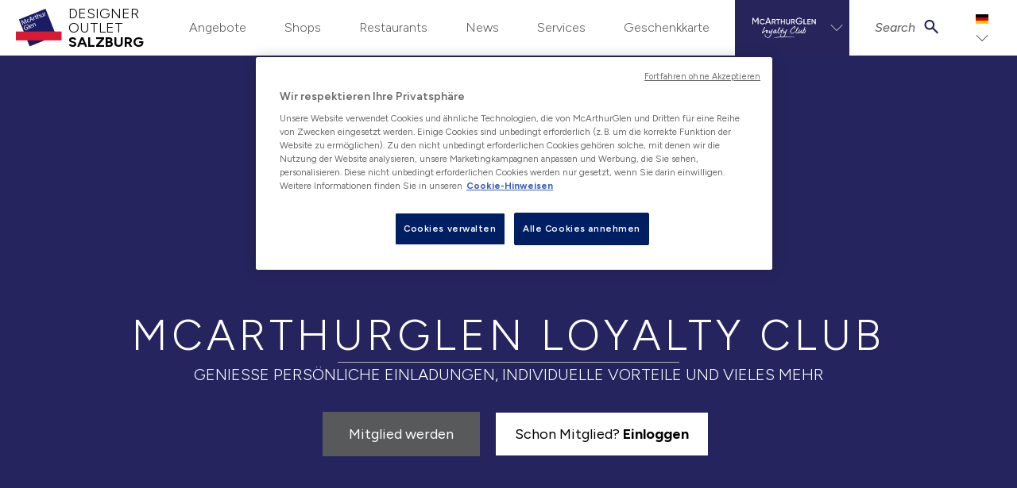

--- FILE ---
content_type: text/html; charset=utf-8
request_url: https://www.mcarthurglen.com/de/outlets/at/designer-outlet-salzburg/mcarthurglen-club/
body_size: 14841
content:



<!DOCTYPE html>
<html lang="de">
<head>
    <!--GoogleTagManager-->
<script>
	(function (w, d, s, l, i) {
		w[l] = w[l] || [];
		w[l].push({
			'gtm.start': new Date().getTime(),
			event: 'gtm.js'
		});
		var f = d.getElementsByTagName(s)[0],
			j = d.createElement(s),
			dl = l != 'dataLayer' ? '&l=' + l : '';
		j.async = true;
		j.src = 'https://www.googletagmanager.com/gtm.js?id=' + i + dl;
		f.parentNode.insertBefore(j, f);
	})(window, document, 'script', 'dataLayer', 'GTM-5TR59L');
</script>
<!--EndGoogleTagManager-->

    <title>McArthurGlen Club | Designer Outlet Salzburg</title>
    <meta charset="utf-8">
    <meta name="viewport" content="width=device-width, initial-scale=1, shrink-to-fit=no">
    <meta name="description" content="McArthurGlen Club | Designer Outlet Salzburg">

        <!-- OneTrust Cookies Consent Notice start for www.mcarthurglen.com -->
    <script type="text/javascript" src="https://cdn.cookielaw.org/consent/01922d7c-c95d-75af-914b-be24f3ef26fb/OtAutoBlock.js"></script>
    <script src="https://cdn.cookielaw.org/scripttemplates/otSDKStub.js" data-document-language="true" type="text/javascript" charset="UTF-8" data-domain-script="01922d7c-c95d-75af-914b-be24f3ef26fb"></script>
    <script type="text/javascript">
        function OptanonWrapper() {
            const acceptBtn = document.getElementById("accept-recommended-btn-handler");
            const refuseBtn = document.querySelector(".ot-pc-refuse-all-handler");
            refuseBtn.parentNode.insertBefore(acceptBtn, refuseBtn);
            const oneTrustChangedEvent = new Event('onetrustchanged');
            window.dispatchEvent(oneTrustChangedEvent);
        }
    </script>
    <button id="ot-sdk-btn" class="ot-sdk-show-settings is-d-none">Cookie Settings</button>
    <style>
        #onetrust-pc-sdk #close-pc-btn-handler.ot-close-icon {
            right: 10px;
        }

        @media only screen and (max-width: 600px) {
            #onetrust-pc-sdk #accept-recommended-btn-handler {
                margin-bottom: 0;
            }

            #onetrust-pc-sdk.ot-ftr-stacked .ot-pc-footer button {
                margin-top: 11px;
            }
        }
    </style>
    <!-- OneTrust Cookies Consent Notice end for www.mcarthurglen.com -->


    <script>
    const keys = ["inAppBrowser" , "removeFrame" , "WebView"]
    const url = new URL(location)
    const sp = url.searchParams
    const findQueryParam = (value) => {
        const qp = sp.get(value)
        return qp != null;
    }

    const isWebView = sp.get("WebView");

    const key = keys.find(findQueryParam);
    const qp = sp.get(key)
    if (qp != null) {
        sessionStorage.setItem(key, '1');
    }
    if (sessionStorage.getItem(key) != null) {
        if (qp == null) {
            sp.set(key, 1)
            window.location = url.href
        }
    }
    const addQueryStringToAnchor = (anchor) => {
        try {
            const url = new URL(anchor.href)
            url.searchParams.set(key, 1)
            anchor.href = url.href
        } catch (error) {
            console.warn(error)
        }
    }

    window.addEventListener('DOMContentLoaded', (event) => {
        if (qp != null) {
            const anchors = document.getElementsByTagName('a')
            for (anchor of anchors) {
                addQueryStringToAnchor(anchor)
            }
        }
        if (sessionStorage.getItem(key) != null && qp != null) {
            document.body.classList.add(key)
        }


        if (isWebView != null) {
            document.body.classList.add("WebView")
        }
    });

</script>
        <link rel="apple-touch-icon" href="/Static/faviconPackage/apple-touch-icon.png">
<link rel="icon" type="image/png" sizes="32x32" href="/Static/faviconPackage/favicon-32x32.png">
<link rel="icon" type="image/png" sizes="16x16" href="/Static/faviconPackage/favicon-16x16.png">
<link rel="manifest" href="/Static/faviconPackage/site.webmanifest">
<link rel="mask-icon" href="/Static/faviconPackage/safari-pinned-tab.svg" color="#5bbad5">
<link rel="shortcut icon" href="/Static/faviconPackage/favicon.ico">
<meta name="msapplication-TileColor" content="#ffffff">
<meta name="msapplication-config" content="/Static/faviconPackage/browserconfig.xml">
<meta name="theme-color" content="#ffffff">
   
    <link href="https://www.mcarthurglen.com/de/outlets/at/designer-outlet-salzburg/mcarthurglen-club/" rel="canonical" />
    <link href="https://www.mcarthurglen.com/en/outlets/at/designer-outlet-salzburg/mcarthurglen-club/" hreflang="en-at" rel="alternate" /><link href="https://www.mcarthurglen.com/de/outlets/at/designer-outlet-salzburg/mcarthurglen-club/" hreflang="de-at" rel="alternate" /><link href="https://www.mcarthurglen.com/fr/outlets/at/salzburg/mcarthurglen-club/" hreflang="fr-at" rel="alternate" /><link href="https://www.mcarthurglen.com/es/centres/at/salzburg/mcarthurglen-club/" hreflang="es-at" rel="alternate" /><link href="https://www.mcarthurglen.com/nl/outlets/at/designer-outlet-salzburg/mcarthurglen-club/" hreflang="nl-at" rel="alternate" /><link href="https://www.mcarthurglen.com/it/outlets/at/salzburg/mcarthurglen-club/" hreflang="it-at" rel="alternate" /><link href="https://www.mcarthurglen.com/el/outlets/at/salzburg/mcarthurglen-club/" hreflang="el-at" rel="alternate" /><link href="https://www.mcarthurglen.com/da/outlets/at/designer-outlet-salzburg/mcarthurglen-club/" hreflang="da" rel="alternate" /><link href="https://www.mcarthurglen.com/ko/outlets/at/designer-outlet-salzburg/mcarthurglen-club/" hreflang="ko" rel="alternate" /><link href="https://www.mcarthurglen.com/zh/outlets/at/designer-outlet-salzburg/mcarthurglen-club/" hreflang="zh" rel="alternate" />

    <link href="/static/screen-refresh.css?v=EhV4o6Td3MLqKAyWUv3CptHmvGC3g5RvQpGpZnYC7vM1" rel="stylesheet"/>



    
<style>
    :root {
      --color-primary-base: HSL(170, 75%, 20%);
      --color-primary-dark: HSL(170, 75%, 10%);
      --color-primary-light: HSL(170, 75%, 30%);
    }
</style>

<script>
    window.dataLayer = window.dataLayer || []; 
    var viewType = isMobile() ? "Mobile" : isTablet() ? "Tablet" : "Desktop";
    var dataLayer = [{
        "content-type-name":"LoyaltyLandingPage",
        "content-type-id":"209",
        "content-id":"524171",
        "content-language":"de",
        "content-centre-name":"salzburg",
        "content-centre-id":"16"
    }]
    var defaultDataLayer = {
        "pageData": {
            "pageType": "LoyaltyLandingPage",
            "view": viewType,
            "market": "German",
            "centre-id": "16",
            "centre-name": "Salzburg",
        }
    }
    window.dataLayer.push(defaultDataLayer);

    function isMobile() {
        var check = false;
        (function(a){if(/(android|bb\d+|meego).+mobile|avantgo|bada\/|blackberry|blazer|compal|elaine|fennec|hiptop|iemobile|ip(hone|od)|iris|kindle|lge |maemo|midp|mmp|mobile.+firefox|netfront|opera m(ob|in)i|palm( os)?|phone|p(ixi|re)\/|plucker|pocket|psp|series(4|6)0|symbian|treo|up\.(browser|link)|vodafone|wap|windows ce|xda|xiino/i.test(a)||/1207|6310|6590|3gso|4thp|50[1-6]i|770s|802s|a wa|abac|ac(er|oo|s\-)|ai(ko|rn)|al(av|ca|co)|amoi|an(ex|ny|yw)|aptu|ar(ch|go)|as(te|us)|attw|au(di|\-m|r |s )|avan|be(ck|ll|nq)|bi(lb|rd)|bl(ac|az)|br(e|v)w|bumb|bw\-(n|u)|c55\/|capi|ccwa|cdm\-|cell|chtm|cldc|cmd\-|co(mp|nd)|craw|da(it|ll|ng)|dbte|dc\-s|devi|dica|dmob|do(c|p)o|ds(12|\-d)|el(49|ai)|em(l2|ul)|er(ic|k0)|esl8|ez([4-7]0|os|wa|ze)|fetc|fly(\-|_)|g1 u|g560|gene|gf\-5|g\-mo|go(\.w|od)|gr(ad|un)|haie|hcit|hd\-(m|p|t)|hei\-|hi(pt|ta)|hp( i|ip)|hs\-c|ht(c(\-| |_|a|g|p|s|t)|tp)|hu(aw|tc)|i\-(20|go|ma)|i230|iac( |\-|\/)|ibro|idea|ig01|ikom|im1k|inno|ipaq|iris|ja(t|v)a|jbro|jemu|jigs|kddi|keji|kgt( |\/)|klon|kpt |kwc\-|kyo(c|k)|le(no|xi)|lg( g|\/(k|l|u)|50|54|\-[a-w])|libw|lynx|m1\-w|m3ga|m50\/|ma(te|ui|xo)|mc(01|21|ca)|m\-cr|me(rc|ri)|mi(o8|oa|ts)|mmef|mo(01|02|bi|de|do|t(\-| |o|v)|zz)|mt(50|p1|v )|mwbp|mywa|n10[0-2]|n20[2-3]|n30(0|2)|n50(0|2|5)|n7(0(0|1)|10)|ne((c|m)\-|on|tf|wf|wg|wt)|nok(6|i)|nzph|o2im|op(ti|wv)|oran|owg1|p800|pan(a|d|t)|pdxg|pg(13|\-([1-8]|c))|phil|pire|pl(ay|uc)|pn\-2|po(ck|rt|se)|prox|psio|pt\-g|qa\-a|qc(07|12|21|32|60|\-[2-7]|i\-)|qtek|r380|r600|raks|rim9|ro(ve|zo)|s55\/|sa(ge|ma|mm|ms|ny|va)|sc(01|h\-|oo|p\-)|sdk\/|se(c(\-|0|1)|47|mc|nd|ri)|sgh\-|shar|sie(\-|m)|sk\-0|sl(45|id)|sm(al|ar|b3|it|t5)|so(ft|ny)|sp(01|h\-|v\-|v )|sy(01|mb)|t2(18|50)|t6(00|10|18)|ta(gt|lk)|tcl\-|tdg\-|tel(i|m)|tim\-|t\-mo|to(pl|sh)|ts(70|m\-|m3|m5)|tx\-9|up(\.b|g1|si)|utst|v400|v750|veri|vi(rg|te)|vk(40|5[0-3]|\-v)|vm40|voda|vulc|vx(52|53|60|61|70|80|81|83|85|98)|w3c(\-| )|webc|whit|wi(g |nc|nw)|wmlb|wonu|x700|yas\-|your|zeto|zte\-/i.test(a.substr(0,4))) check = true;})(navigator.userAgent||navigator.vendor||window.opera);
        return check;
    };
    function isTablet() {
        var check = false;
        (function(a){if(/(android|bb\d+|meego).+mobile|avantgo|bada\/|blackberry|blazer|compal|elaine|fennec|hiptop|iemobile|ip(hone|od)|iris|kindle|lge |maemo|midp|mmp|mobile.+firefox|netfront|opera m(ob|in)i|palm( os)?|phone|p(ixi|re)\/|plucker|pocket|psp|series(4|6)0|symbian|treo|up\.(browser|link)|vodafone|wap|windows ce|xda|xiino|android|ipad|playbook|silk/i.test(a)||/1207|6310|6590|3gso|4thp|50[1-6]i|770s|802s|a wa|abac|ac(er|oo|s\-)|ai(ko|rn)|al(av|ca|co)|amoi|an(ex|ny|yw)|aptu|ar(ch|go)|as(te|us)|attw|au(di|\-m|r |s )|avan|be(ck|ll|nq)|bi(lb|rd)|bl(ac|az)|br(e|v)w|bumb|bw\-(n|u)|c55\/|capi|ccwa|cdm\-|cell|chtm|cldc|cmd\-|co(mp|nd)|craw|da(it|ll|ng)|dbte|dc\-s|devi|dica|dmob|do(c|p)o|ds(12|\-d)|el(49|ai)|em(l2|ul)|er(ic|k0)|esl8|ez([4-7]0|os|wa|ze)|fetc|fly(\-|_)|g1 u|g560|gene|gf\-5|g\-mo|go(\.w|od)|gr(ad|un)|haie|hcit|hd\-(m|p|t)|hei\-|hi(pt|ta)|hp( i|ip)|hs\-c|ht(c(\-| |_|a|g|p|s|t)|tp)|hu(aw|tc)|i\-(20|go|ma)|i230|iac( |\-|\/)|ibro|idea|ig01|ikom|im1k|inno|ipaq|iris|ja(t|v)a|jbro|jemu|jigs|kddi|keji|kgt( |\/)|klon|kpt |kwc\-|kyo(c|k)|le(no|xi)|lg( g|\/(k|l|u)|50|54|\-[a-w])|libw|lynx|m1\-w|m3ga|m50\/|ma(te|ui|xo)|mc(01|21|ca)|m\-cr|me(rc|ri)|mi(o8|oa|ts)|mmef|mo(01|02|bi|de|do|t(\-| |o|v)|zz)|mt(50|p1|v )|mwbp|mywa|n10[0-2]|n20[2-3]|n30(0|2)|n50(0|2|5)|n7(0(0|1)|10)|ne((c|m)\-|on|tf|wf|wg|wt)|nok(6|i)|nzph|o2im|op(ti|wv)|oran|owg1|p800|pan(a|d|t)|pdxg|pg(13|\-([1-8]|c))|phil|pire|pl(ay|uc)|pn\-2|po(ck|rt|se)|prox|psio|pt\-g|qa\-a|qc(07|12|21|32|60|\-[2-7]|i\-)|qtek|r380|r600|raks|rim9|ro(ve|zo)|s55\/|sa(ge|ma|mm|ms|ny|va)|sc(01|h\-|oo|p\-)|sdk\/|se(c(\-|0|1)|47|mc|nd|ri)|sgh\-|shar|sie(\-|m)|sk\-0|sl(45|id)|sm(al|ar|b3|it|t5)|so(ft|ny)|sp(01|h\-|v\-|v )|sy(01|mb)|t2(18|50)|t6(00|10|18)|ta(gt|lk)|tcl\-|tdg\-|tel(i|m)|tim\-|t\-mo|to(pl|sh)|ts(70|m\-|m3|m5)|tx\-9|up(\.b|g1|si)|utst|v400|v750|veri|vi(rg|te)|vk(40|5[0-3]|\-v)|vm40|voda|vulc|vx(52|53|60|61|70|80|81|83|85|98)|w3c(\-| )|webc|whit|wi(g |nc|nw)|wmlb|wonu|x700|yas\-|your|zeto|zte\-/i.test(a.substr(0,4))) check = true;})(navigator.userAgent||navigator.vendor||window.opera);
        return check;
    };
</script>
            <meta property="og:title" content="McArthurGlen Loyalty Club">
        <meta property="og:description" content="McArthurGlen Club | Designer Outlet Salzburg">
        <meta property="og:url" content="https://www.mcarthurglen.com/de/outlets/at/designer-outlet-salzburg/mcarthurglen-club/">
        <meta property="og:type" content="article">
        <meta property="og:site_name">
        <meta property="twitter:card" content="summary">
        <meta property="twitter:title" content="McArthurGlen Loyalty Club">
        <meta property="twitter:description" content="McArthurGlen Club | Designer Outlet Salzburg">
        <meta property="twitter:url" content="https://www.mcarthurglen.com/de/outlets/at/designer-outlet-salzburg/mcarthurglen-club/">

    
    
    

    
<script>(function(w,d,s,l,i){w[l]=w[l]||[];w[l].push({'gtm.start':
new Date().getTime(),event:'gtm.js'});var f=d.getElementsByTagName(s)[0],
j=d.createElement(s),dl=l!='dataLayer'?'&l='+l:'';j.async=true;j.src=
'https://www.googletagmanager.com/gtm.js?id='+i+dl;f.parentNode.insertBefore(j,f);
})(window,document,'script','dataLayer','GTM-5TR59L');</script>
<script type="text/javascript">var appInsights=window.appInsights||function(config){function t(config){i[config]=function(){var t=arguments;i.queue.push(function(){i[config].apply(i,t)})}}var i={config:config},u=document,e=window,o="script",s="AuthenticatedUserContext",h="start",c="stop",l="Track",a=l+"Event",v=l+"Page",r,f;setTimeout(function(){var t=u.createElement(o);t.src=config.url||"https://js.monitor.azure.com/scripts/a/ai.0.js";u.getElementsByTagName(o)[0].parentNode.appendChild(t)});try{i.cookie=u.cookie}catch(y){}for(i.queue=[],r=["Event","Exception","Metric","PageView","Trace","Dependency"];r.length;)t("track"+r.pop());return t("set"+s),t("clear"+s),t(h+a),t(c+a),t(h+v),t(c+v),t("flush"),config.disableExceptionTracking||(r="onerror",t("_"+r),f=e[r],e[r]=function(config,t,u,e,o){var s=f&&f(config,t,u,e,o);return s!==!0&&i["_"+r](config,t,u,e,o),s}),i}({instrumentationKey:"0df8fb34-bae8-451b-bf49-128bcfd613b5",sdkExtension:"a"});window.appInsights=appInsights;appInsights.queue&&appInsights.queue.length===0&&appInsights.trackPageView();</script></head>
<body class="loyalty">
	<!--GoogleTagManager(noscript)-->
<noscript>
	<iframe src="https://www.googletagmanager.com/ns.html?id=GTM-5TR59L" height="0" width="0" style="display:none;visibility:hidden"></iframe>
</noscript>
<!--EndGoogleTagManager(noscript)-->


	
	
	




<ul id="skip-navigation" class="list-unstyled has-m-0">
    <li>
        <a href="#main-content" class="skip-link">Weiter zu Inhalt</a>
    </li>
    <li>
        <a href="#main-navigation" class="skip-link">Weiter zur Navigation</a>
    </li>
</ul>
<div class="page-wrap has-bg-gray-0">
    <div class="nav-container has-bg-gray-0 has-px-3 has-px-sm-4 sticky ">
        <div class="is-d-flex">
            <button class="burger is-two-bar nav-cta has-mr-3" aria-label="Navigationsmenü öffnen" aria-expanded="false" role="button">
                <span class="burger-icon" aria-hidden="true"></span>
            </button>
            <a href="/de/outlets/at/designer-outlet-salzburg/" class="brand has-py-2">

                    <div class="brand-img">
                        <img src="/Static/images/mag-logo-new.svg" alt="Markenlogo für McArthurGlen" />
                    </div>
                    <div class="brand-text">
                        <p class="brand-text-p">DESIGNER OUTLET</p>
                        <p class="brand-text-p">Salzburg</p>
                    </div>
            </a>
        </div>

            <div class="dropdown is-country-picker has-country-large is-d-lg-none">
                <button class="dropdown-cta has-chevron has-py-1" type="button" aria-haspopup="true" aria-expanded="false">
                    <img src="/static/images/flags/de.svg" alt="de" />
                </button>
                <div class="dropdown-panel is-right" inert>
                    <ul class="list-unstyled">
                            <li>
                                <a class="nl" href="/nl/outlets/at/designer-outlet-salzburg/mcarthurglen-club/">
                                    <p>Nederlands</p>
                                    <div class="img-container">
                                        <img class="img-fluid" src="/static/images/flags/nl.svg" data-src="/static/images/flags/nl.svg" alt="Nederlands">
                                    </div>
                                </a>
                            </li>
                            <li>
                                <a class="de" href="/de/outlets/at/designer-outlet-salzburg/mcarthurglen-club/">
                                    <p>Deutsch</p>
                                    <div class="img-container">
                                        <img class="img-fluid" src="/static/images/flags/de.svg" data-src="/static/images/flags/de.svg" alt="Deutsch">
                                    </div>
                                </a>
                            </li>
                            <li>
                                <a class="en" href="/en/outlets/at/designer-outlet-salzburg/mcarthurglen-club/">
                                    <p>English</p>
                                    <div class="img-container">
                                        <img class="img-fluid" src="/static/images/flags/en.svg" data-src="/static/images/flags/en.svg" alt="English">
                                    </div>
                                </a>
                            </li>
                            <li>
                                <a class="fr" href="/fr/outlets/at/salzburg/mcarthurglen-club/">
                                    <p>fran&#231;ais</p>
                                    <div class="img-container">
                                        <img class="img-fluid" src="/static/images/flags/fr.svg" data-src="/static/images/flags/fr.svg" alt="fran&#231;ais">
                                    </div>
                                </a>
                            </li>
                            <li>
                                <a class="es" href="/es/centres/at/salzburg/mcarthurglen-club/">
                                    <p>espa&#241;ol</p>
                                    <div class="img-container">
                                        <img class="img-fluid" src="/static/images/flags/es.svg" data-src="/static/images/flags/es.svg" alt="espa&#241;ol">
                                    </div>
                                </a>
                            </li>
                            <li>
                                <a class="it" href="/it/outlets/at/salzburg/mcarthurglen-club/">
                                    <p>italiano</p>
                                    <div class="img-container">
                                        <img class="img-fluid" src="/static/images/flags/it.svg" data-src="/static/images/flags/it.svg" alt="italiano">
                                    </div>
                                </a>
                            </li>
                            <li>
                                <a class="el" href="/el/outlets/at/salzburg/mcarthurglen-club/">
                                    <p>Ελληνικά</p>
                                    <div class="img-container">
                                        <img class="img-fluid" src="/static/images/flags/el.svg" data-src="/static/images/flags/el.svg" alt="Ελληνικά">
                                    </div>
                                </a>
                            </li>
                    </ul>
                </div>
            </div>

        
<nav id="main-navigation" class="sliding-nav">
    <ul class="nav-items list-unstyled has-pb-7 has-pb-md-0">
            <li class="is-d-lg-none has-max-xs-lg has-pt-5 has-mb-1">
                <a href="/" aria-label="McArthurglenClub dashboard" class="dashboard-cta is-d-block"><img src="/Static/svg/McArthurGlen Club_EN_White.svg" class="is-d-block has-mx-auto" aria-hidden="true" alt="Markenlogo für McArthurGlen" /></a>
            </li>
            <li class="has-divider-bottom is-relative has-max-xs-lg has-pb-3 is-d-lg-none">
                <ul class="is-d-flex is-justify-center list-unstyled">
                    <li>
                        <a href="https://mcarthurglen.my.site.com/clubmembers/s/login/SelfRegister?language=de&amp;country=Austria&amp;centre=Salzburg&amp;lang=German" class="is-d-block has-text-uppercase has-font-size-5 has-font-weight-normal has-p-2 has-mr-2">Registrieren</a>
                    </li>

                    <li>
                        <a href="https://www.mcarthurglen.com/App/index.html" class="is-d-block has-text-uppercase has-font-size-5 has-p-2">Einloggen</a>
                    </li>
                </ul>
            </li>

        
        <li class="is-d-lg-none ">
            <a href="/de/outlets/at/designer-outlet-salzburg/suche/" class="nav-item-search has-pb-2 has-pt-3 has-px-4"><span class="mag-font mag-font_search_compact has-font-size-5 has-mr-4" aria-hidden="true"></span>Suche</a>
        </li>

                    <li class="is-d-lg-flex is-align-center ">
                        <a href="/de/outlets/at/designer-outlet-salzburg/angebote/" class="has-pb-2 has-pt-3 has-px-4 has-p-lg-0">
                            <span class="mag-font mag-font_check has-font-size-4 has-text-gray-0 has-mr-4 is-d-lg-none" aria-hidden="true"></span>Angebote
                        </a>
                    </li>
                    <li class="is-d-lg-flex is-align-center ">
                        <a href="/de/outlets/at/designer-outlet-salzburg/shops/" class="has-pb-2 has-pt-3 has-px-4 has-p-lg-0">
                            <span class="mag-font mag-font_check has-font-size-4 has-text-gray-0 has-mr-4 is-d-lg-none" aria-hidden="true"></span>Shops
                        </a>
                    </li>
                    <li class="is-d-lg-flex is-align-center ">
                        <a href="/de/outlets/at/designer-outlet-salzburg/essen-und-trinken/" class="has-pb-2 has-pt-3 has-px-4 has-p-lg-0">
                            <span class="mag-font mag-font_check has-font-size-4 has-text-gray-0 has-mr-4 is-d-lg-none" aria-hidden="true"></span>Restaurants
                        </a>
                    </li>
                    <li class="is-d-lg-flex is-align-center ">
                        <a href="/de/outlets/at/designer-outlet-salzburg/news/" class="has-pb-2 has-pt-3 has-px-4 has-p-lg-0">
                            <span class="mag-font mag-font_check has-font-size-4 has-text-gray-0 has-mr-4 is-d-lg-none" aria-hidden="true"></span>News
                        </a>
                    </li>
                    <li class="is-d-lg-flex is-align-center ">
                        <a href="/de/outlets/at/designer-outlet-salzburg/Services/" class="has-pb-2 has-pt-3 has-px-4 has-p-lg-0">
                            <span class="mag-font mag-font_check has-font-size-4 has-text-gray-0 has-mr-4 is-d-lg-none" aria-hidden="true"></span>Services
                        </a>
                    </li>
                    <li class="is-d-lg-flex is-align-center ">
                        <a href="/de/outlets/at/designer-outlet-salzburg/gift-card/" class="has-pb-2 has-pt-3 has-px-4 has-p-lg-0">
                            <span class="mag-font mag-font_check has-font-size-4 has-text-gray-0 has-mr-4 is-d-lg-none" aria-hidden="true"></span>Geschenkkarte
                        </a>
                    </li>

            <li class="mag-club-nav-dropdown is-d-none is-d-lg-flex is-align-center" aria-haspopup="true">
                <button role="button" aria-expanded="false" aria-label="McArthurglen Loyalty Club" class="has-chevron-animated has-bg-loyaltyblue">
                    <img src="/Static/svg/McArthurGlen Club_EN_White.svg" alt="Markenlogo für McArthurGlen" />
                </button>
                <div class="mag-club-nav-panel has-bg-loyaltyblue has-py-6" style="right: 0;" aria-hidden="true">
                    <div class="container">
                        <div class="row">
                            <div class="col-lg-3">
                                <p class="is-h5 has-mb-3 has-text-left has-pl-2 has-pl-lg-2">Mcarthurglen Loyalty Club</p>
                                <a href="https://mcarthurglen.my.site.com/clubmembers/s/login/SelfRegister?language=de&amp;country=Austria&amp;centre=Salzburg&amp;lang=German" class="is-d-block has-px-2 has-py-2 has-my-1"><span class="mag-font mag-font_user has-font-size-5 has-mr-4"></span>Registrieren</a>
                                <a href="https://www.mcarthurglen.com/App/index.html" class="is-d-block has-px-2 has-py-2 has-my-1"><span class="mag-font mag-font_login has-font-size-5 has-mr-4"></span>Einloggen</a>
                                <a href="/de/outlets/at/designer-outlet-salzburg/mcarthurglen-club/" class="is-d-block has-px-2 has-py-2 has-my-1"><span class="mag-font mag-font_attention has-font-size-5 has-mr-4"></span>Mehr dazu</a>
                            </div>
                            <div class="col-lg-3">
                            </div>
                        </div>
                    </div>
                </div>
            </li>
        <li class="has-nav-panel is-d-none is-d-lg-flex is-align-center" aria-haspopup="true">
            <button role="button" aria-expanded="false" class="nav-panel-cta has-chevron-animated nav-item-search-desktop">
                <span class="has-text-italic has-mr-2">Search</span><span class="mag-font mag-font_search_compact has-text-loyaltyblue has-font-size-5 is-relative" aria-hidden="true"></span>
            </button>
            <div class="nav-panel" inert>
                <div class="container">
                    <div class="row is-justify-center">
                        <div class="col-sm-8 col-md-6 col-lg-4">
                            <p class="is-h2">Suche</p>
                            <form action="/de/outlets/at/designer-outlet-salzburg/suche/" class="is-d-flex">
                                <input id="nav-store-search" type="text" class="form-control search-block__input search-input" name="q" placeholder="" value="" data-search-type="Header" autocomplete="off">
                                <span class="input-group-btn has-ml-3 is-d-flex">
                                    <button class="btn is-primary has-hover-none" type="submit">Suche</button>
                                </span>
                            </form>
                        </div>
                    </div>
                </div>
            </div>
        </li>
            <li class="is-d-none is-d-lg-flex is-align-center">
                <div class="dropdown is-country-picker has-country-large">

                    <button class="dropdown-cta has-chevron" type="button" aria-haspopup="true" aria-expanded="false">
                        <img class="img-fluid" src="/static/images/flags/de.svg" alt="Flag for de" />
                    </button>
                    <div class="dropdown-panel is-right" inert>
                        <ul class="list-unstyled">
                                <li>
                                    <a class="nl" href="/nl/outlets/at/designer-outlet-salzburg/mcarthurglen-club/">
                                        <p>Nederlands</p>
                                        <div class="img-container">
                                            <img class="img-fluid" src="/static/images/flags/nl.svg" data-src="/static/images/flags/nl.svg" alt="Flag for Nederlands">
                                        </div>
                                    </a>
                                </li>
                                <li>
                                    <a class="de" href="/de/outlets/at/designer-outlet-salzburg/mcarthurglen-club/">
                                        <p>Deutsch</p>
                                        <div class="img-container">
                                            <img class="img-fluid" src="/static/images/flags/de.svg" data-src="/static/images/flags/de.svg" alt="Flag for Deutsch">
                                        </div>
                                    </a>
                                </li>
                                <li>
                                    <a class="en" href="/en/outlets/at/designer-outlet-salzburg/mcarthurglen-club/">
                                        <p>English</p>
                                        <div class="img-container">
                                            <img class="img-fluid" src="/static/images/flags/en.svg" data-src="/static/images/flags/en.svg" alt="Flag for English">
                                        </div>
                                    </a>
                                </li>
                                <li>
                                    <a class="fr" href="/fr/outlets/at/salzburg/mcarthurglen-club/">
                                        <p>fran&#231;ais</p>
                                        <div class="img-container">
                                            <img class="img-fluid" src="/static/images/flags/fr.svg" data-src="/static/images/flags/fr.svg" alt="Flag for fran&#231;ais">
                                        </div>
                                    </a>
                                </li>
                                <li>
                                    <a class="es" href="/es/centres/at/salzburg/mcarthurglen-club/">
                                        <p>espa&#241;ol</p>
                                        <div class="img-container">
                                            <img class="img-fluid" src="/static/images/flags/es.svg" data-src="/static/images/flags/es.svg" alt="Flag for espa&#241;ol">
                                        </div>
                                    </a>
                                </li>
                                <li>
                                    <a class="it" href="/it/outlets/at/salzburg/mcarthurglen-club/">
                                        <p>italiano</p>
                                        <div class="img-container">
                                            <img class="img-fluid" src="/static/images/flags/it.svg" data-src="/static/images/flags/it.svg" alt="Flag for italiano">
                                        </div>
                                    </a>
                                </li>
                                <li>
                                    <a class="el" href="/el/outlets/at/salzburg/mcarthurglen-club/">
                                        <p>Ελληνικά</p>
                                        <div class="img-container">
                                            <img class="img-fluid" src="/static/images/flags/el.svg" data-src="/static/images/flags/el.svg" alt="Flag for Ελληνικά">
                                        </div>
                                    </a>
                                </li>
                        </ul>
                    </div>
                </div>
            </li>

    </ul>

    
    <ul class="second-level-mobile-nav nav-items is-d-lg-none list-unstyled has-pb-7 has-pb-md-0" inert>
        <li class="has-divider-bottom is-relative has-max-xs-lg has-pb-13 has-mb-5 is-d-lg-none">
            <ul class="list-unstyled has-pt-1">
                <li>
                    <button class="nav-back-cta is-d-block has-text-gray-0 has-text-left is-w-100 has-font-size-5 has-py-3 has-px-4">
                        <span class="mag-font mag-font_left_chevron has-font-size-5 has-text-gray-0 has-mr-2" aria-hidden="true"></span>Zurück
                    </button>
                </li>
                                    <li>
                        <a href="https://mcarthurglenclub.force.com/clubmembers/Club_ChangePassword" class="is-d-block has-font-size-5 has-pb-2 has-pt-3 has-px-4">
                            <span class="mag-font mag-font_change-password has-font-size-5 has-text-gray-0 has-mr-4" aria-hidden="true"></span>Passwort ändern
                        </a>
                    </li>
                <li>
                    <a href="/magclub/oauth/Logout" class="is-d-block has-font-size-5 has-pb-2 has-pt-3 has-px-4">
                        <span class="mag-font mag-font_login has-font-size-5 has-text-gray-0 has-mr-4" aria-hidden="true"></span>Ausloggen
                    </a>
                </li>
            </ul>
        </li>
    </ul>
</nav>

    </div>
        <div id="backdrop"></div>
        <div class="dialog qr-scanner" data-triggering-activated="false" aria-hidden="true">
            <div class="dialog-overlay" id="overlay" tabindex="-1" data-a11y-dialog-hide></div>
            <dialog aria-label="Start scanning your QR code" class="dialog-content has-p-0">
                <button class="close qr-scanner__close"><i class="mag-font mag-font_cross"></i></button>
                <canvas hidden="" class="qr-scanner__canvas" id="qr-canvas"></canvas>
            </dialog>
        </div>

        <div class="dialog" id="qrDialog" data-a11ymodal aria-hidden="true" data-hidden="true">
            <div class="dialog-overlay" tabindex="-1" data-a11y-dialog-hide></div>
            <dialog aria-labelledby="scan-qr" class="dialog-content has-p-0 has-pb-5" style="padding: 0 0 var(--spacer-5) 0;">
                <div class="is-d-flex is-justify-end has-pt-3 has-pr-3">
                    <button data-a11ymodal-toggle><i class="mag-font mag-font_cross"></i></button>
                </div>
                <div id="dialogQrScanner01"></div>
            </dialog>
        </div>

    

    <main id="main-content" class="main-content">
        


<div class="privilege-container">
    <div class="loyalty-content">
        <section class="text-header-block">
            <header class="header-with-img-block has-mb-4">
                <div class="header-image picturefill-background bg-cover" style="background-image: url('/globalassets/global--shared/global--campaigns/18-mcarthurglen-club/05-updated-logo-2025/03-sign-in-page/web_sign-in-page_hero_banner_desktop_5120x2560px.jpg');">
                    <span class="picturefill-background-source"
                          data-src="/globalassets/global--shared/global--campaigns/18-mcarthurglen-club/05-updated-logo-2025/03-sign-in-page/web_sign-in-page_hero_banner_mobile_750x828px_no_icon.jpg?preset=fullwidth-xs">
                    </span>
                    <span class="picturefill-background-source"
                          data-src="/globalassets/global--shared/global--campaigns/18-mcarthurglen-club/05-updated-logo-2025/03-sign-in-page/web_sign-in-page_hero_banner_desktop_5120x2560px.jpg?preset=fullwidth-md"
                          data-media="(min-width: 600px)">
                    </span>
                    <span class="picturefill-background-source"
                          data-src="/globalassets/global--shared/global--campaigns/18-mcarthurglen-club/05-updated-logo-2025/03-sign-in-page/web_sign-in-page_hero_banner_desktop_5120x2560px.jpg?preset=fullwidth-lg"
                          data-media="(min-width: 900px)">
                    </span>
                    <span class="picturefill-background-source"
                          data-src="/globalassets/global--shared/global--campaigns/18-mcarthurglen-club/05-updated-logo-2025/03-sign-in-page/web_sign-in-page_hero_banner_desktop_5120x2560px.jpg?preset=fullwidth-lg"
                          data-media="(min-width: 1200px)">
                    </span>
                </div>
                <div class="banner-text container has-text-center">
                    <div class="is-justify-center">
                        <div class="has-text-center has-py-3 has-px-2 has-px-md-6 has-pb-md-0">
                            <div class="has-text-gray-0">
                                <h1 class=" has-text-uppercase has-m-0 has-p-0">McArthurGlen Loyalty Club</h1>
                                <hr class="has-my-2 has-m-auto" />
                                <h2 class="has-text-uppercase has-mb-3">Geniesse pers&#246;nliche Einladungen, individuelle Vorteile und vieles mehr </h2>
                            </div>

                            <!-- HERE -->
                                    <a href="https://mcarthurglen.my.site.com/clubmembers/s/login/SelfRegister?language=de&amp;country=Austria&amp;centre=Salzburg&amp;lang=German" data-target-id="" class="btn is-d-inline-block has-m-2 has-m-md-3 has-font-size-5 has-px-10 " data-layer-label-override="Join McArthurglen Loyalty Club CTA 1">Mitglied werden</a>
                                    <a href="https://mcarthurglen.my.site.com/clubmembers/s/login/?language=de&amp;country=Austria&amp;centre=Salzburg&amp;lang=German" data-target-id="" class="btn is-outlined is-d-inline-block has-font-size-5 has-b-none ">Schon Mitglied? <span class="has-font-weight-bold">Einloggen</span></a>

                        </div>
                    </div>
                </div>
            </header>
        </section>

        <div class="has-py-1 ">
            <div><div class="block loyaltyrichtextblock col-lg-12 col-md-12 col-sm-12 col-xs-12">

<section class="has-section-spacer">
    <div class="is-padding container has-bg-gray-20">
        <div class="loyalty-rich-text row is-justify-center">
            <div class="col-md-12 col-sm-8 has-px-3 has-py-6 has-text-center ">
                <div class="jhH5U">
<div id="tw-ob" class="tw-src-ltr">
<div class="oSioSc">
<div id="tw-target">
<div id="kAz1tf" class="g9WsWb">
<div id="tw-target-text-container" class="tw-ta-container tw-nfl" tabindex="0">
<div class="jhH5U">
<div id="tw-ob" class="tw-src-ltr">
<div class="oSioSc">
<div id="tw-target">
<div id="kAz1tf" class="g9WsWb">
<div id="tw-target-text-container" class="tw-ta-container tw-nfl" style="text-align: left;" tabindex="0">
<p style="text-align: center;"><strong>Jetzt App downloaden und noch einfacher Vorteile sichern:</strong><br><span style="text-decoration: underline;"><strong><a href="https://apps.apple.com/at/app/mcarthurglen/id1612215562">Apple App Store</a></strong></span><br><span style="text-decoration: underline;"><strong><a href="https://protect-eu.mimecast.com/s/rn7CCzpjDt82gy4i4XJ38?domain=play.google.com">Google Play Store</a></strong></span><br><br>Nur als Mitglied unseres McArthurGlen Loyalty Club erh&auml;ltst Du vorrangig Zugriff bei Aktionen, exklusive Vorteile, personalisierte Pr&auml;mien und mehr.<br>Du bist schon Mitglied? <span style="text-decoration: underline;"><a href="https://mcarthurglen.my.site.com/clubmembers/s/login/?language=de">Logge Dich ein</a></span>, um Deine Vorteile zu genie&szlig;en.</p>
</div>
</div>
</div>
</div>
</div>
</div>
</div>
</div>
</div>
</div>
</div>
</div>
            </div>
        </div>
    </div>
</section>
</div><div class="block threecolumnimageblock col-lg-12 col-md-12 col-sm-12 col-xs-12">
    <section class="container has-my-4">
        <h4 class="has-text-center has-py-2">VORTEILE</h4>
        <div class="row is-justify-around">

            
            <div class="is-d-sm-none col-10 col-md-3 has-text-center has-py-3 has-mt-0">

                <h5 class="has-font-weight-bold has-px-2">Du hast Priorit&#228;t</h5>
                <p class="has-px-2">
                    Du wirst zu unseren Club Shopping-Events eingeladen
                </p>
            </div>

            <div class="is-d-sm-none col-10 col-md-3 has-text-center has-py-3 has-mt-0">

                <h5 class="has-font-weight-bold has-px-2">Personalisierte Angebote</h5>
                <p class="has-px-2">
                    Genie&#223;e individuelle Angebote und Events Deiner Lieblings-Marken  
                </p>
            </div>

            <div class="is-d-sm-none col-10 col-md-3 has-text-center has-py-3 has-mt-0">

                <h5 class="has-font-weight-bold has-px-2">Die aktuellsten News </h5>
                <p class="has-px-2">
                    Von Styling-Tipps bis zu Neuer&#246;ffnungen, Du wirst informiert
                </p>
            </div>

            
        <div class="is-d-none is-d-sm-block col-10 col-md-3 has-text-center has-py-3 has-mt-0">
            <h5 class="has-font-weight-bold has-px-2 has-mt-1 has-mb-2">Du hast Priorit&#228;t</h5>
            <p class="has-px-2">
                Du wirst zu unseren Club Shopping-Events eingeladen
            </p>
        </div>

        <div class="is-d-none is-d-sm-block col-10 col-md-3 has-text-center has-py-3 has-mt-0">
            <h5 class="has-font-weight-bold has-px-2 has-mt-1 has-mb-2">Personalisierte Angebote</h5>
            <p class="has-px-2">
                Genie&#223;e individuelle Angebote und Events Deiner Lieblings-Marken  
            </p>
        </div>

        <div class="is-d-none is-d-sm-block col-10 col-md-3 has-text-center has-py-3 has-mt-0">
            <h5 class="has-font-weight-bold has-px-2 has-mt-1 has-mb-2">Die aktuellsten News </h5>
            <p class="has-px-2">
                Von Styling-Tipps bis zu Neuer&#246;ffnungen, Du wirst informiert
            </p>
        </div>
        </div>
    </section>
</div><div class="block richtextblock col-lg-12 col-md-12 col-sm-12 col-xs-12">

<div class="text-block-none">
    <section class="has-section-spacer is-padding container">
        <div class="row is-justify-center">
            <div class="col-md-12 col-sm-8 has-text-center-not-table ">
                <h2>So funktioniert's</h2>
<p style="text-align: center;"><span style="font-size: 12pt;"><br><img src="/globalassets/Salzburg/Salzburg--whats-on/friendsfamily/de-how-to.gif" alt="DE How To.gif" width="1000" height="397"><br><br>Wenn Du den QR Code im Store scannst, siehst Du, ob ein aktuelles Angebot verf&uuml;gbar ist.</span></p>
            </div>
        </div>
    </section>
</div></div></div>
        </div>

        

        <div class="has-py-1 ">
            <div><div class="block loyaltyrewardslistingblock col-lg-12 col-md-12 col-sm-12 col-xs-12">

    <section class="loyalty-rewards-block has-pb-6">
        <div class="container">
            <header>
                <h2 class="is-h4 has-mb-md-4"></h2>
            </header>

            <div class="row no-gutters has-px-md-7 has-pt-3 is-justify-center">


            </div>

            <div class="has-py-mb-4 has-mr-3 has-text-right">
                <a href="" class="text-right has-font-weight-bold"></a>
            </div>
        </div>
    </section>
</div></div>


            <!-- HERE -->
                    <section class="has-text-center has-mb-6">
                        <div class="has-pb-2 has-pb-md-6 has-px-5">
                            <a href="https://mcarthurglen.my.site.com/clubmembers/s/login/SelfRegister?language=de&amp;country=Austria&amp;centre=Salzburg&amp;lang=German" data-target-id="" class="btn is-d-inline-block has-m-2 has-m-md-3 has-font-size-5 " data-layer-label-override="Join McArthurglen Loyalty Club CTA 2">Mitglied werden</a>
                            <a href="https://mcarthurglen.my.site.com/clubmembers/s/login/?language=de&amp;country=Austria&amp;centre=Salzburg&amp;lang=German" data-target-id="" class="btn is-outlined is-d-inline-block has-font-size-5 has-b-none ">Schon Mitglied? <span class="has-font-weight-bold">Einloggen</span></a>
                        </div>
                    </section>
        </div>
    </div>
</div>

            <section class="breadcrumb-block has-bg-primary">
        <div class="container">
            <div class="">
                <div class="breadcrumb-bar">
                    <ul itemscope itemtype="https://schema.org/BreadcrumbList" class=" list-unstyled">
                            <li itemprop="itemListElement" itemscope itemtype="https://schema.org/ListItem">        <a itemtype="https://schema.org/WebPage" itemprop="item" href="/de/outlets/at/designer-outlet-salzburg/" class="has-font-weight-normal"><span itemprop="name">Home</span></a>
        <meta itemprop="position" content="1" />
</li>
                            <li itemprop="itemListElement" itemscope itemtype="https://schema.org/ListItem">McArthurGlen Loyalty Club</li>
                    </ul>
                </div>
            </div>
        </div>
    </section>


    </main>
    

    <button class="back-to-top" aria-label="back to top of page" aria-expanded="false">
        <i class="mag-font mag-font_up_chevron" aria-hidden="true"></i>
    </button>


<footer id="outlet-footer" class="site-footer has-py-10 has-pt-sm-6 has-bg-green ">
    <div class="container">
        <div class="row is-d-flex is-justify-center">
                <div class="col-sm-6 col-md-4 site-footer__newsletter is-justify-center">
                    <div class="has-pb-3 has-pb-sm-0 has-px-sm-3">
                            <h5 class="has-text-uppercase">McArthurGlen Loyalty Club</h5>
                            <p>Nur als Mitglied des McArthurGlen Loyalty Club erh&#228;ltst Du vorrangig Zugriff bei Aktionen, exklusive Vorteile, personalisierte Pr&#228;mien und mehr.</p>

                    </div>
                </div>

                <div class="site-footer__opening-times has-py-10 has-px-5 has-px-sm-10 has-pt-sm-0 has-pb-sm-10 col-sm-6 col-md-4 has-holidays">
                    <h5 class="has-text-uppercase ">Öffnungszeiten</h5>
                    <!-- Holiday opening times-->
                        <p class="has-font-weight-normal has-mt-0 ">Besondere Öffnungszeiten</p>
                        <div>
                            <div class="row is-justify-center">

                                        <div class="site-footer__opening-days col-6 col-lg-7">
                                            <p >Sa. 01. November</p>
                                        </div>
                                        <div class="site-footer__opening-hours col-6 col-lg-5">
                                            <p >Geschlossen
</p>
                                        </div>
                                        <div class="site-footer__opening-days col-6 col-lg-7">
                                            <p >Mo. 08. Dezember </p>
                                        </div>
                                        <div class="site-footer__opening-hours col-6 col-lg-5">
                                            <p >10:00 - 18:00</p>
                                        </div>
                                        <div class="site-footer__opening-days col-6 col-lg-7">
                                            <p >Mi. 24. Dezember </p>
                                        </div>
                                        <div class="site-footer__opening-hours col-6 col-lg-5">
                                            <p >09:00 - 13:00</p>
                                        </div>
                                        <div class="site-footer__opening-days col-6 col-lg-7">
                                            <p >Do. 25. Dezember</p>
                                        </div>
                                        <div class="site-footer__opening-hours col-6 col-lg-5">
                                            <p >Geschlossen
</p>
                                        </div>
                                        <div class="site-footer__opening-days col-6 col-lg-7">
                                            <p >Fr. 26. Dezember</p>
                                        </div>
                                        <div class="site-footer__opening-hours col-6 col-lg-5">
                                            <p >Geschlossen
</p>
                                        </div>
                                        <div class="site-footer__opening-days col-6 col-lg-7">
                                            <p >Mi. 31. Dezember </p>
                                        </div>
                                        <div class="site-footer__opening-hours col-6 col-lg-5">
                                            <p >09:00 - 14:00</p>
                                        </div>
                                        <div class="site-footer__opening-days col-6 col-lg-7">
                                            <p >Do. 01. Januar 2026</p>
                                        </div>
                                        <div class="site-footer__opening-hours col-6 col-lg-5">
                                            <p >Geschlossen
</p>
                                        </div>
                                        <div class="site-footer__opening-days col-6 col-lg-7">
                                            <p >Di. 06. Januar</p>
                                        </div>
                                        <div class="site-footer__opening-hours col-6 col-lg-5">
                                            <p >Geschlossen
</p>
                                        </div>
                            </div>
                        </div>
                        <hr>

                        <div class="site-footer__opening-days--standard">
                                <p class="has-font-weight-normal has-my-3 title-site-footer__opening-days--standard--content ">Öffnungszeiten</p>
                                <details class="has-my-3 show-site-footer__opening-days--standard--content">
                                    <summary>
                                        Öffnungszeiten <span class="mag-font_down_chevron has-ml-3"></span>
                                    </summary>
                                    <div class="row has-mt-3">
                                            <div class="col-6 site-footer__opening-days">
                                                <p >Montag</p>
                                            </div>
                                            <div class="col-6 site-footer__opening-hours">
                                                        <p >09:00 - 19:00</p>
                                            </div>
                                            <div class="col-6 site-footer__opening-days">
                                                <p class=today>Dienstag</p>
                                            </div>
                                            <div class="col-6 site-footer__opening-hours">
                                                        <p class=today>09:00 - 19:00</p>
                                            </div>
                                            <div class="col-6 site-footer__opening-days">
                                                <p >Mittwoch</p>
                                            </div>
                                            <div class="col-6 site-footer__opening-hours">
                                                        <p >09:00 - 19:00</p>
                                            </div>
                                            <div class="col-6 site-footer__opening-days">
                                                <p >Donnerstag</p>
                                            </div>
                                            <div class="col-6 site-footer__opening-hours">
                                                        <p >09:00 - 19:00</p>
                                            </div>
                                            <div class="col-6 site-footer__opening-days">
                                                <p >Freitag</p>
                                            </div>
                                            <div class="col-6 site-footer__opening-hours">
                                                        <p >09:00 - 19:00</p>
                                            </div>
                                            <div class="col-6 site-footer__opening-days">
                                                <p >Samstag</p>
                                            </div>
                                            <div class="col-6 site-footer__opening-hours">
                                                        <p >09:00 - 18:00</p>
                                            </div>
                                            <div class="col-6 site-footer__opening-days">
                                                <p >Sonntag</p>
                                            </div>
                                            <div class="col-6 site-footer__opening-hours">
                                                    <p >Geschlossen
</p>
                                            </div>
                                    </div>
                                </details>

                        </div>


                </div>

                <div class="site-footer-address-wrapper col-sm-6 col-md-4">
                    <div class="has-py-10 has-py-md-0">
                        <h5 class="">DESIGNER OUTLET Salzburg</h5>

                        <address class="site-footer__address has-text-center">
                                <a href="https://www.google.ca/maps/place/Kasernenstra&#223;e 1+Wals-Himmelreich+5073" target="_blank" class="">
                                    Kasernenstra&#223;e 1
                                    <br>
                                    
                                    Wals-Himmelreich
                                    <br>
                                    5073
                                </a>
                        </address>


                        <ul class="social-icons is-d-flex is-justify-center">
                            <li class="">
                                <a target="_blank" href="https://www.facebook.com/DesignerOutletSalzburg/" aria-label="Find us on Facebook" data-social-name="facebook">
                                    <i class="mag-font mag-font_facebook" aria-hidden="true" data-social-name="facebook"></i>
                                </a>
                            </li>
                            <li class="is-d-none">
                                <a target="_blank" aria-label="Follow us on Twitter" data-social-name="twitter">
                                    <i class="mag-font mag-font_twitter" aria-hidden="true" data-social-name="twitter"></i>
                                </a>
                            </li>
                            <li class="">
                                <a target="_blank" href="https://www.instagram.com/designeroutletsalzburg/" aria-label="Follow us on Instagram" data-social-name="instagram">
                                    <i class="mag-font mag-font_instagram" aria-hidden="true" data-social-name="instagram"></i>
                                </a>
                            </li>
                            <li class="">
                                <a target="_blank" href="https://www.tripadvisor.de/Attraction_Review-g190441-d2479086-Reviews-Designer_Outlet_Salzburg-Salzburg_Austrian_Alps.html" aria-label="Find us on TripAdvisor" data-social-name="tripadvisor">
                                    <i class="mag-font mag-font_tripadvisor-logotype" aria-hidden="true" data-social-name="tripadvisor"></i>
                                </a>
                            </li>
                        </ul>
                    </div>
                </div>

        </div> <!-- /row -->

            <div class="row is-justify-center has-mt-md-3">

                <nav class="site-footer-nav col-md-7 col-lg-6 col-xl-5">
                    <ul>
<li class=""><a class="" target="" href="/de/outlets/at/designer-outlet-salzburg/uber-uns/">Über uns</a></li><li class=""><a class="" target="" href="/de/outlets/at/designer-outlet-salzburg/kontakt/">Kontakt</a></li><li class=""><a class="" target="" href="/de/outlets/at/designer-outlet-salzburg/Services/">Services</a></li><li class=""><a class="" target="" href="/de/outlets/at/designer-outlet-salzburg/karriere-landing/">Karriere</a></li><li class=""><a class="" target="" href="/de/outlets/at/designer-outlet-salzburg/sustainability/">Evolve</a></li><li class=""><a class="" target="" href="/de/outlets/at/designer-outlet-salzburg/datenschutz/">Datenschutz</a></li><li class=""><a class="" target="" href="/de/outlets/at/designer-outlet-salzburg/cookies-notice/">Cookie-Hinweise</a></li>                            <li class="">
                                <a class="ot-sdk-show-settings" href="#"></a>
                            </li>
                        
                    </ul>
                </nav>

            </div><!-- /row-->

        <div class="is-justify-center is-justify-sm-start">
                <a href="/de/">
                    <img src="/Static/images/mcarthurglen-logo.png" alt="Markenlogo für for McArthurGlen Group" class="site-footer__logo" />
                </a>

        </div>
    </div><!-- /container -->
</footer>



</div>





<style>
    .vertical-separator {
        width: 1px;
        background-color: #000;
        height: 50px;
        margin: 0 20px;
    }
</style>


	


	<script type="text/javascript">
		WebFontConfig = {
			google: { families: ['Figtree:300,400,600,700'] }
		};
		(function () {
			var wf = document.createElement('script');
			wf.src = ('https:' == document.location.protocol ? 'https' : 'http') +
				'://ajax.googleapis.com/ajax/libs/webfont/1.5.18/webfont.js';
			wf.type = 'text/javascript';
			wf.async = 'true';
			var s = document.getElementsByTagName('script')[0];
			s.parentNode.insertBefore(wf, s);
		})();
	</script>
	<script type="text/javascript">
		WebFontConfig.google.families.push('Montserrat:300,400,400i,700&amp;subset=latin-ext');
	</script>
	<script>
		(function (d) {
			var config = {
				kitId: 'fzm6man',
				scriptTimeout: 3000,
				async: true
			},
				h = d.documentElement,
				t = setTimeout(function () {
					h.className = h.className.replace(/\bwf-loading\b/g, "") + " wf-inactive";
				},
					config.scriptTimeout),
				tk = d.createElement("script"),
				f = false,
				s = d.getElementsByTagName("script")[0],
				a;
			h.className += " wf-loading";
			tk.src = 'https://use.typekit.net/' + config.kitId + '.js';
			tk.async = true;
			tk.onload = tk.onreadystatechange = function () {
				a = this.readyState;
				if (f || a && a != "complete" && a != "loaded") return;
				f = true;
				clearTimeout(t);
				try {
					Typekit.load(config)
				} catch (e) {
				}
			};
			s.parentNode.insertBefore(tk, s)
		})(document);
	</script>

	<script>
		navigator.serviceWorker.register("/serviceworker.js", { scope: '/' })
	</script>

	<script src="/static/global-refresh.js?v=3Ew8k3yGY8HWNoXsHLcIWT0OX-z-QJXVd6Y8xoWHdnU1"></script>


	
    
    <script src="https://cdn.jsdelivr.net/npm/a11y-dialog@5.2.0/a11y-dialog.min.js"></script>
    <script src="/Scripts/qr-packed.js"></script>
    <script src="https://unpkg.com/html5-qrcode" type="text/javascript"></script>

    <script type="module">
        window.addEventListener('load',
            () => {
                // TODO: add error handling, move to separate js
                console.log("loaded")

                const validMagUrlPattern = /^(.*\.)?mcarthurglen\.com$/

                const validateUrl = (url) => {
                    let _url
                    try {
                        _url = new URL(url)
                    } catch (e) {
                        console.debug(`invalid URL ${url}`)
                    }
                    /*const match = _url?.host.match(validMagUrlPattern)
                    return !!match*/
                    return !!_url

                }
                const testPattern = (urls, valid) => {
                    urls.forEach(url => {
                        const _valid = validateUrl(url)
                        console.assert(valid === _valid, `Wrong mag url validation pattern: '${validMagUrlPattern}' detects ${url} as ${valid ? 'invalid' : 'valid'}`)
                    })
                }
                const runPatternTests = () => {
                    testPattern([
                            "https://prod-www.mcarthurglen.com/en/outlets/uk/designer-outlet-swindon/mag-club",
                            "http://prod-www.mcarthurglen.com/en/outlets/uk/designer-outlet-swindon/mag-club",
                            "https://prod-www.mcarthurglen.com/en/outlets/uk/designer-outlet-swindon/mag-club",
                            "https://www.mcarthurglen.com/en/outlets/uk/designer-outlet-swindon/mag-club",
                            "https://mcarthurglen.com/en/outlets/uk/designer-outlet-swindon/mag-club"
                        ],
                        true)
                    testPattern([
                            "https://almostbutnotquitemcarthurglen.com/evil",
                            "https://aaa.com/mcarthurglen.com",
                            "alma"
                        ],
                        false)
                }
                runPatternTests()

                const scannerEl = document.querySelector("#dialogQrScanner01")

                let successfulScan = false

                const qrCodeSuccessCallback = (decodedText, decodedResult) => {
                    if (successfulScan) return
                    console.log({ decodedText, decodedResult })
                    const valid = validateUrl(decodedText)
                    if (valid) {
                        successfulScan = true
                        window.location = decodedText
                    } else {
                        qrResult.hidden = false;
                        modal.hide();
                    }
                }

                const modalEl = document.getElementById("qrDialog")
                const modal = window.A11yModal.getInstance(modalEl)
                modal.on('show', (element, event) => {
                    scannerEl.style.height = `${scannerEl.clientWidth}px`
                    QRScanner.startScanner(scannerEl, qrCodeSuccessCallback)
                })
                modal.on('hide', () => {
                    QRScanner.stopScanner(scannerEl, () => console.debug('scanner stopped'))
                })
                const btnScanQR = document.querySelector("#btn-scan-qr")
                btnScanQR.addEventListener('click', () => {
                    modal.show()
                    /*QRScanner.startScanner(scannerEl, qrCodeSuccessCallback).then(() => {
                        modal.show()
                    })*/
                })
            })
        const btnScanQR = document.getElementById("btn-scan-qr");
        const walletLogo = document.getElementById("wallet-logo");

        const checkMobileDevice = () => {
            var check = false;
            (function(a) { if (/(android|bb\d+|meego).+mobile|avantgo|bada\/|blackberry|blazer|compal|elaine|fennec|hiptop|iemobile|ip(hone|od)|iris|kindle|lge |maemo|midp|mmp|mobile.+firefox|netfront|opera m(ob|in)i|palm( os)?|phone|p(ixi|re)\/|plucker|pocket|psp|series(4|6)0|symbian|treo|up\.(browser|link)|vodafone|wap|windows ce|xda|xiino/i.test(a) || /1207|6310|6590|3gso|4thp|50[1-6]i|770s|802s|a wa|abac|ac(er|oo|s\-)|ai(ko|rn)|al(av|ca|co)|amoi|an(ex|ny|yw)|aptu|ar(ch|go)|as(te|us)|attw|au(di|\-m|r |s )|avan|be(ck|ll|nq)|bi(lb|rd)|bl(ac|az)|br(e|v)w|bumb|bw\-(n|u)|c55\/|capi|ccwa|cdm\-|cell|chtm|cldc|cmd\-|co(mp|nd)|craw|da(it|ll|ng)|dbte|dc\-s|devi|dica|dmob|do(c|p)o|ds(12|\-d)|el(49|ai)|em(l2|ul)|er(ic|k0)|esl8|ez([4-7]0|os|wa|ze)|fetc|fly(\-|_)|g1 u|g560|gene|gf\-5|g\-mo|go(\.w|od)|gr(ad|un)|haie|hcit|hd\-(m|p|t)|hei\-|hi(pt|ta)|hp( i|ip)|hs\-c|ht(c(\-| |_|a|g|p|s|t)|tp)|hu(aw|tc)|i\-(20|go|ma)|i230|iac( |\-|\/)|ibro|idea|ig01|ikom|im1k|inno|ipaq|iris|ja(t|v)a|jbro|jemu|jigs|kddi|keji|kgt( |\/)|klon|kpt |kwc\-|kyo(c|k)|le(no|xi)|lg( g|\/(k|l|u)|50|54|\-[a-w])|libw|lynx|m1\-w|m3ga|m50\/|ma(te|ui|xo)|mc(01|21|ca)|m\-cr|me(rc|ri)|mi(o8|oa|ts)|mmef|mo(01|02|bi|de|do|t(\-| |o|v)|zz)|mt(50|p1|v )|mwbp|mywa|n10[0-2]|n20[2-3]|n30(0|2)|n50(0|2|5)|n7(0(0|1)|10)|ne((c|m)\-|on|tf|wf|wg|wt)|nok(6|i)|nzph|o2im|op(ti|wv)|oran|owg1|p800|pan(a|d|t)|pdxg|pg(13|\-([1-8]|c))|phil|pire|pl(ay|uc)|pn\-2|po(ck|rt|se)|prox|psio|pt\-g|qa\-a|qc(07|12|21|32|60|\-[2-7]|i\-)|qtek|r380|r600|raks|rim9|ro(ve|zo)|s55\/|sa(ge|ma|mm|ms|ny|va)|sc(01|h\-|oo|p\-)|sdk\/|se(c(\-|0|1)|47|mc|nd|ri)|sgh\-|shar|sie(\-|m)|sk\-0|sl(45|id)|sm(al|ar|b3|it|t5)|so(ft|ny)|sp(01|h\-|v\-|v )|sy(01|mb)|t2(18|50)|t6(00|10|18)|ta(gt|lk)|tcl\-|tdg\-|tel(i|m)|tim\-|t\-mo|to(pl|sh)|ts(70|m\-|m3|m5)|tx\-9|up(\.b|g1|si)|utst|v400|v750|veri|vi(rg|te)|vk(40|5[0-3]|\-v)|vm40|voda|vulc|vx(52|53|60|61|70|80|81|83|85|98)|w3c(\-| )|webc|whit|wi(g |nc|nw)|wmlb|wonu|x700|yas\-|your|zeto|zte\-/i.test(a.substr(0, 4))) check = true; })(navigator.userAgent || navigator.vendor || window.opera);
            return check;
        }

        if (checkMobileDevice()) {
            walletLogo.hidden = true;
        } else {
            if (btnScanQR) {
                btnScanQR.hidden = true;
            }
        }

        var qrcode = window.qrcode;
        const video = document.createElement("video");
        const canvasElement = document.getElementById("qr-canvas");
        const canvas = canvasElement.getContext("2d");

        const qrResult = document.getElementById("qr-result");

        const overlayText = document.querySelector(".qr-scanner");
        const dialogClose = document.querySelector(".qr-scanner__close");

        var dialog = new A11yDialog(overlayText);

        dialog.on('show', function () {
                document.body.classList.add("dialog-open");
                overlayText.setAttribute("aria-hidden", "false");
            });

        dialog.on('hide', function () {
                document.body.classList.remove("dialog-open");
                overlayText.setAttribute("aria-hidden", "true");
            });

        const close = (hideResult) => {
            canvasElement.hidden = true;
            overlay.hidden = true;
            dialog.hide();
            overlayText.hidden = true;
            qrResult.hidden = hideResult;
            btnScanQR.hidden = false;
            /*scanning = false;*/
            video.srcObject.getTracks().forEach(track => {
                track.stop();
            });

            qrResult.classList.add("is-open");
            qrResult.style.animation = null;
        }

        dialogClose.onclick = close.bind(true)

        let scanning = false;
        qrcode.callback = res => {
            if (res) {
                const tagIdInData = res?.match(/(?:\?|&)tagId=(.*)(?:$|&)/)?.[1]

                if (tagIdInData == undefined) {
                    close(false);
                }
                else {
                    let checkTagId = fetchTapScanUrl(tagIdInData);
                    scanning = false;

                    video.srcObject.getTracks().forEach(track => {
                        track.stop();
                    });
                    canvasElement.hidden = true;
                    btnScanQR.hidden = false;
                }

            }
        };

        const fetchTapScanUrl = async (tagIdInData) => {
            const url = new URL('/api/v1/club/offers/tap-or-scan-tag-id/tagId=' + tagIdInData + '', location.href)

            const res = await fetch(url, { method: 'GET', })
            const res2Json = await res.json()
            const found = res2Json?.data[0].targetUrl;

            if (found == undefined) {
                canvasElement.hidden = true;
                qrResult.hidden = false;
                dialog.hide();
                overlay.style.display = "none";
            }
            else {
                dialog.hide();
                window.location = found;
            }
        }

        let videoDimensions = {
            width: null,
            height: null
        }
        /*
        if (btnScanQR) {
            btnScanQR.onclick = () => {
                qrResult.classList.remove("is-open");
                qrResult.style.animation = "none";

            navigator.mediaDevices
                .getUserMedia({ video: { facingMode: "environment" } })
                .then(function(stream) {
                    const videoSettings = stream.getTracks()[0].getSettings();
                    videoDimensions.aspectRatio = videoSettings.aspectRatio;
                    videoDimensions.width = videoSettings.height;//width;
                    videoDimensions.height = videoSettings.width;//height;
                    scanning = true;
            navigator.mediaDevices
                .getUserMedia({ video: { facingMode: "environment" } })
                .then(function(stream) {
                    const videoSettings = stream.getTracks()[0].getSettings();
                    videoDimensions.aspectRatio = videoSettings.aspectRatio;
                    videoDimensions.width = videoSettings.height; //width;
                    videoDimensions.height = videoSettings.width; //height;
                    scanning = true;
                navigator.mediaDevices
                    .getUserMedia({ video: { facingMode: "environment" } })
                    .then(function(stream) {
                        const videoSettings = stream.getTracks()[0].getSettings();
                        videoDimensions.aspectRatio = videoSettings.aspectRatio;
                        videoDimensions.width = videoSettings.height;//width;
                        videoDimensions.height = videoSettings.width;//height;
                        scanning = true;

                        if (dialog.container) {
                            if (dialog.container.hasAttribute("hidden")) {
                                dialog.container.removeAttribute("hidden");

                                const overlay = dialog.container.querySelector(".dialog-overlay");

                                if (overlay) {
                                    if (overlay.hasAttribute("hidden")) {
                                        overlay.removeAttribute("hidden");
                                    }
                                }
                            }
                        }

                        dialog.show();
                        btnScanQR.hidden = false;
                        canvasElement.hidden = false;
                        video.setAttribute("playsinline", true); // required to tell iOS safari we don't want fullscreen
                        video.srcObject = stream;
                        video.play();
                        tick();
                        scan();
                    });
            };
        }
        */
        function tick() {
            const videoWidth = 300;
            const pixelDensity = 2;

            const ratio = videoDimensions.aspectRatio ? (videoDimensions.width / videoDimensions.height) : (videoDimensions.height / videoDimensions.width)

            canvasElement.width = pixelDensity * (videoWidth);
            canvasElement.height = pixelDensity * (videoWidth * ratio);
            canvas.drawImage(video, 0, 0, canvasElement.width, canvasElement.height);
            scanning && requestAnimationFrame(tick);
        }
        function scan() {
            try {
                qrcode.decode();
            } catch (e) {
                setTimeout(scan, 300);
            }
        }
    </script>

	<script type="text/javascript" src="/ClientResources/Scripts/Find/13.2.4/find.js"></script>
<script type="text/javascript">
if(typeof FindApi === 'function'){var api = new FindApi();api.setApplicationUrl('/');api.setServiceApiBaseUrl('/find_v2/');api.processEventFromCurrentUri();api.bindWindowEvents();api.bindAClickEvent();api.sendBufferedEvents();}
</script>

	



	
    

</body>
</html>
